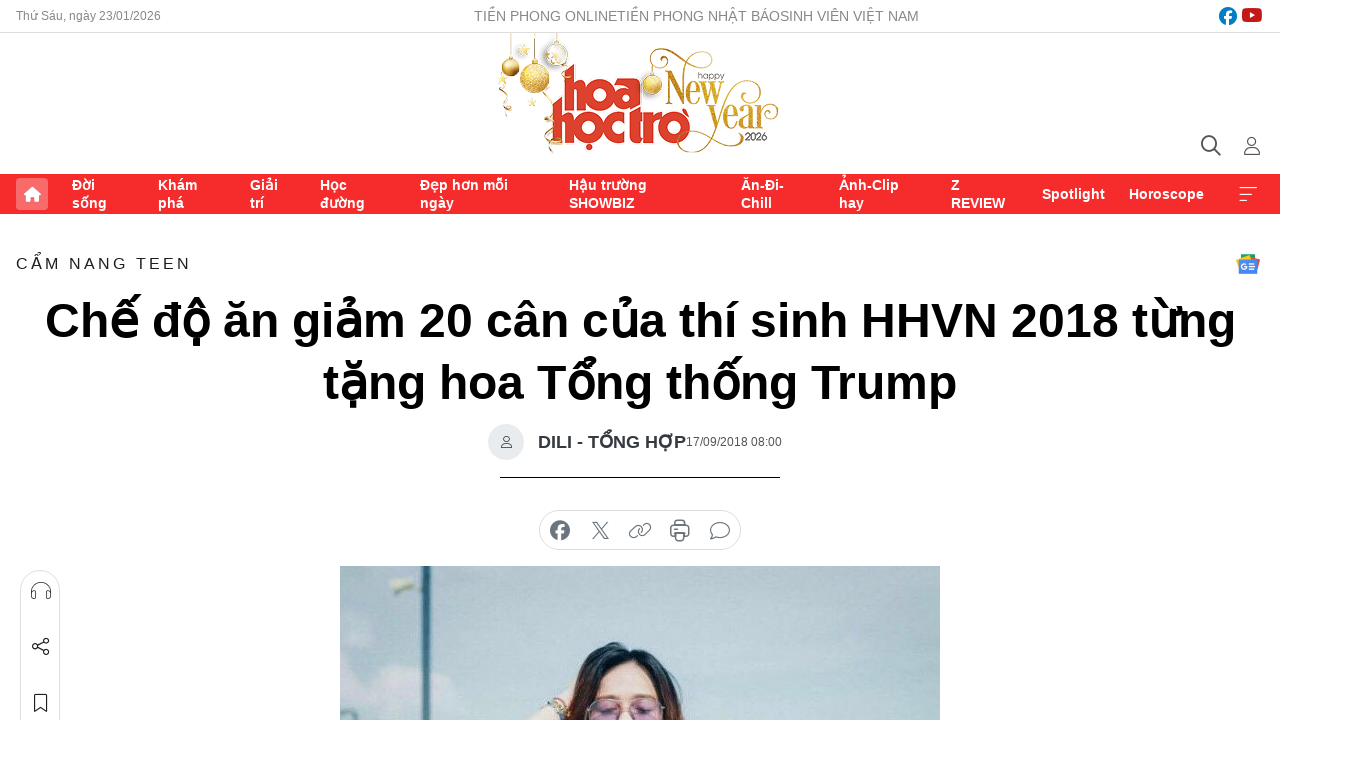

--- FILE ---
content_type: text/html;charset=utf-8
request_url: https://hoahoctro.tienphong.vn/che-do-an-giam-20-can-cua-thi-sinh-hhvn-2018-tung-tang-hoa-tong-thong-trump-post1197662.tpo
body_size: 14686
content:
<!DOCTYPE html> <html lang="vi" class="hht "> <head> <title>Chế độ ăn giảm 20 cân của thí sinh HHVN 2018 từng tặng hoa Tổng thống Trump | Báo điện tử Tiền Phong</title> <meta name="description" content="Ngày tặng hoa Tổng thống Trump, Hà My vẫn còn khá tròn trịa, nhưng khi đến HHVN 2018, cô đã có màn lột xác tuyệt vời nhờ vào chế độ ăn kiêng hợp lý."/> <meta name="keywords" content=""/> <meta name="news_keywords" content=""/> <meta http-equiv="Content-Type" content="text/html; charset=utf-8" /> <meta http-equiv="X-UA-Compatible" content="IE=edge"/> <meta http-equiv="refresh" content="1800" /> <meta name="revisit-after" content="1 days" /> <meta name="viewport" content="width=device-width, initial-scale=1"> <meta http-equiv="content-language" content="vi" /> <meta name="format-detection" content="telephone=no"/> <meta name="format-detection" content="address=no"/> <meta name="apple-mobile-web-app-capable" content="yes"> <meta name="apple-mobile-web-app-status-bar-style" content="black"> <meta name="apple-mobile-web-app-title" content="Báo điện tử Tiền Phong"/> <meta name="referrer" content="no-referrer-when-downgrade"/> <link rel="shortcut icon" href="https://cdn.tienphong.vn/assets/web/styles/img/h2t.png" type="image/x-icon" /> <link rel="preconnect" href="https://cdn.tienphong.vn"/> <link rel="dns-prefetch" href="https://cdn.tienphong.vn"/> <link rel="dns-prefetch" href="//www.google-analytics.com" /> <link rel="dns-prefetch" href="//www.googletagmanager.com" /> <link rel="dns-prefetch" href="//stc.za.zaloapp.com" /> <link rel="dns-prefetch" href="//fonts.googleapis.com" /> <script> var cmsConfig = { domainDesktop: 'https://hoahoctro.tienphong.vn', domainMobile: 'https://hoahoctro.tienphong.vn', domainApi: 'https://api.tienphong.vn', domainStatic: 'https://cdn.tienphong.vn', domainLog: 'https://log.tienphong.vn', googleAnalytics: 'G-749R1YGL4H,UA-161062453-1', siteId: 1, pageType: 1, objectId: 1197662, adsZone: 326, allowAds: false, adsLazy: true, antiAdblock: true, }; if (window.location.protocol !== 'https:' && window.location.hostname.indexOf('tienphong.vn') !== -1) { window.location = 'https://' + window.location.hostname + window.location.pathname + window.location.hash; } var USER_AGENT=window.navigator&&window.navigator.userAgent||"",IS_MOBILE=/Android|webOS|iPhone|iPod|BlackBerry|Windows Phone|IEMobile|Mobile Safari|Opera Mini/i.test(USER_AGENT);function setCookie(e,o,i){var n=new Date,i=(n.setTime(n.getTime()+24*i*60*60*1e3),"expires="+n.toUTCString());document.cookie=e+"="+o+"; "+i+";path=/;"}function getCookie(e){var o=document.cookie.indexOf(e+"="),i=o+e.length+1;return!o&&e!==document.cookie.substring(0,e.length)||-1===o?null:(-1===(e=document.cookie.indexOf(";",i))&&(e=document.cookie.length),unescape(document.cookie.substring(i,e)))}; </script> <script> if(USER_AGENT && USER_AGENT.indexOf("facebot") <= 0 && USER_AGENT.indexOf("facebookexternalhit") <= 0) { var query = ''; var hash = ''; if (window.location.search) query = window.location.search; if (window.location.hash) hash = window.location.hash; var canonicalUrl = 'https://hoahoctro.tienphong.vn/che-do-an-giam-20-can-cua-thi-sinh-hhvn-2018-tung-tang-hoa-tong-thong-trump-post1197662.tpo' + query + hash ; var curUrl = decodeURIComponent(window.location.href); if(!location.port && canonicalUrl.startsWith("http") && curUrl != canonicalUrl){ window.location.replace(canonicalUrl); } } </script> <meta property="fb:app_id" content="398178286982123"/> <meta property="fb:pages" content="102790913161840"/> <meta name="author" content="Báo điện tử Tiền Phong" /> <meta name="copyright" content="Copyright © 2026 by Báo điện tử Tiền Phong" /> <meta name="RATING" content="GENERAL" /> <meta name="GENERATOR" content="Báo điện tử Tiền Phong" /> <meta content="Báo điện tử Tiền Phong" itemprop="sourceOrganization" name="source"/> <meta content="news" itemprop="genre" name="medium"/> <meta name="robots" content="noarchive, max-image-preview:large, index, follow" /> <meta name="GOOGLEBOT" content="noarchive, max-image-preview:large, index, follow" /> <link rel="canonical" href="https://hoahoctro.tienphong.vn/che-do-an-giam-20-can-cua-thi-sinh-hhvn-2018-tung-tang-hoa-tong-thong-trump-post1197662.tpo" /> <meta property="og:site_name" content="Báo điện tử Tiền Phong"/> <meta property="og:rich_attachment" content="true"/> <meta property="og:type" content="article"/> <meta property="og:url" content="https://hoahoctro.tienphong.vn/che-do-an-giam-20-can-cua-thi-sinh-hhvn-2018-tung-tang-hoa-tong-thong-trump-post1197662.tpo"/> <meta property="og:image" content="https://cdn.tienphong.vn/images/[base64]/5b9f61c9cc0f8-4205844021843762751730972736812410085048320n-600x450.jpg.webp"/> <meta property="og:image:width" content="1200"/> <meta property="og:image:height" content="630"/> <meta property="og:title" content="Chế độ ăn giảm 20 cân của thí sinh HHVN 2018 từng tặng hoa Tổng thống Trump"/> <meta property="og:description" content="Ngày tặng hoa Tổng thống Trump, Hà My vẫn còn khá tròn trịa, nhưng khi đến HHVN 2018, cô đã có màn lột xác tuyệt vời nhờ vào chế độ ăn kiêng hợp lý."/> <meta name="twitter:card" value="summary"/> <meta name="twitter:url" content="https://hoahoctro.tienphong.vn/che-do-an-giam-20-can-cua-thi-sinh-hhvn-2018-tung-tang-hoa-tong-thong-trump-post1197662.tpo"/> <meta name="twitter:title" content="Chế độ ăn giảm 20 cân của thí sinh HHVN 2018 từng tặng hoa Tổng thống Trump"/> <meta name="twitter:description" content="Ngày tặng hoa Tổng thống Trump, Hà My vẫn còn khá tròn trịa, nhưng khi đến HHVN 2018, cô đã có màn lột xác tuyệt vời nhờ vào chế độ ăn kiêng hợp lý."/> <meta name="twitter:image" content="https://cdn.tienphong.vn/images/[base64]/5b9f61c9cc0f8-4205844021843762751730972736812410085048320n-600x450.jpg.webp"/> <meta name="twitter:site" content="@Báo điện tử Tiền Phong"/> <meta name="twitter:creator" content="@Báo điện tử Tiền Phong"/> <meta property="article:publisher" content="https://www.facebook.com/www.tienphong.vn/" /> <meta property="article:tag" content=""/> <meta property="article:section" content="Hoa học trò,Cẩm nang teen" /> <meta property="article:published_time" content="2018-09-17T15:00:00+0700"/> <meta property="article:modified_time" content="2018-09-17T21:40:40+0700"/> <script type="application/ld+json"> { "@context" : "https://schema.org", "@type" : "WebSite", "name": "Báo điện tử Tiền Phong", "url": "https://hoahoctro.tienphong.vn", "alternateName" : "Hoa học trò, chuyên trang của Báo điện tử Tiền Phong", "potentialAction": { "@type": "SearchAction", "target": { "@type": "EntryPoint", "urlTemplate": "https://hoahoctro.tienphong.vn/search/?q={search_term_string}" }, "query-input": "required name=search_term_string" } } </script> <script type="application/ld+json"> { "@context":"http://schema.org", "@type":"BreadcrumbList", "itemListElement":[ { "@type":"ListItem", "position":1, "item":{ "@id":"https://hoahoctro.tienphong.vn/hht-cam-nang-teen/", "name":"Cẩm nang teen" } } ] } </script> <script type="application/ld+json"> { "@context": "http://schema.org", "@type": "NewsArticle", "mainEntityOfPage":{ "@type":"WebPage", "@id":"https://hoahoctro.tienphong.vn/che-do-an-giam-20-can-cua-thi-sinh-hhvn-2018-tung-tang-hoa-tong-thong-trump-post1197662.tpo" }, "headline": "Chế độ ăn giảm 20 cân của thí sinh HHVN 2018 từng tặng hoa Tổng thống Trump", "description": "Ngày tặng hoa Tổng thống Trump, Hà My vẫn còn khá tròn trịa, nhưng khi đến HHVN 2018, cô đã có màn lột xác tuyệt vời nhờ vào chế độ ăn kiêng hợp lý.", "image": { "@type": "ImageObject", "url": "https://cdn.tienphong.vn/images/[base64]/5b9f61c9cc0f8-4205844021843762751730972736812410085048320n-600x450.jpg.webp", "width" : 1200, "height" : 675 }, "datePublished": "2018-09-17T15:00:00+0700", "dateModified": "2018-09-17T21:40:40+0700", "author": { "@type": "Person", "name": "DILI - TỔNG HỢP" }, "publisher": { "@type": "Organization", "name": "Báo điện tử Tiền Phong", "logo": { "@type": "ImageObject", "url": "https://cdn.tienphong.vn/assets/web/styles/img/tienphong-logo-2025.png" } } } </script> <link rel="preload" href="https://cdn.tienphong.vn/assets/web/styles/css/main.min-1.0.69.css" as="style"> <link rel="preload" href="https://cdn.tienphong.vn/assets/web/js/main.min-1.0.37.js" as="script"> <link rel="preload" href="https://common.mcms.one/assets/js/web/story.min-0.0.9.js" as="script"> <link rel="preload" href="https://cdn.tienphong.vn/assets/web/js/detail.min-1.0.19.js" as="script"> <link id="cms-style" rel="stylesheet" href="https://cdn.tienphong.vn/assets/web/styles/css/main.min-1.0.69.css"> <style>i.ic-live { background: url(http://cdn.tienphong.vn/assets/web/styles/img/liveicon-min.png) center 2px no-repeat; display: inline-block!important; background-size: contain; height: 24px; width: 48px;
} .ic-live::before { content: "";
} .rss-page li { list-style: square; margin-left: 30px;
} .rss-page li a { color: var(--primary);
} .rss-page ul ul { margin-bottom: inherit;
} .rss-page li li { list-style: circle;
} .hht .mega-menu .expand-wrapper .relate-website .tpo, .hht .mega-menu .relate-website-megamenu .tpo, .svvn .mega-menu .expand-wrapper .relate-website .tpo, .svvn .mega-menu .relate-website-megamenu .tpo { height: 30px;
} .hht .basic-box-13 .left .story:first-child .story__thumb img, .hht .basic-box-13 .right .story:first-child .story__thumb img { width: 670px;
} .hht #sdaWeb_SdaTop { padding-bottom: 20px;
}</style> <script type="text/javascript"> var _metaOgUrl = 'https://hoahoctro.tienphong.vn/che-do-an-giam-20-can-cua-thi-sinh-hhvn-2018-tung-tang-hoa-tong-thong-trump-post1197662.tpo'; var page_title = document.title; var tracked_url = window.location.pathname + window.location.search + window.location.hash; var cate_path = 'hht-cam-nang-teen'; if (cate_path.length > 0) { tracked_url = "/" + cate_path + tracked_url; } </script> <script async="" src="https://www.googletagmanager.com/gtag/js?id=G-749R1YGL4H"></script> <script> window.dataLayer = window.dataLayer || []; function gtag(){dataLayer.push(arguments);} gtag('js', new Date()); gtag('config', 'G-749R1YGL4H', {page_path: tracked_url}); gtag('config', 'UA-161062453-1', {page_path: tracked_url}); </script> <script>window.dataLayer = window.dataLayer || [];dataLayer.push({'pageCategory': '/hht\-cam\-nang\-teen'});</script> <script> window.dataLayer = window.dataLayer || []; dataLayer.push({ 'event': 'Pageview', 'articleId': '1197662', 'articleTitle': 'Chế độ ăn giảm 20 cân của thí sinh HHVN 2018 từng tặng hoa Tổng thống Trump', 'articleCategory': 'Hoa học trò,Cẩm nang teen', 'articleAlowAds': false, 'articleAuthor': 'DILI - TỔNG HỢP', 'articleType': 'detail', 'articlePublishDate': '2018-09-17T15:00:00+0700', 'articleThumbnail': 'https://cdn.tienphong.vn/images/[base64]/5b9f61c9cc0f8-4205844021843762751730972736812410085048320n-600x450.jpg.webp', 'articleShortUrl': 'https://hoahoctro.tienphong.vn/che-do-an-giam-20-can-cua-thi-sinh-hhvn-2018-tung-tang-hoa-tong-thong-trump-post1197662.tpo', 'articleFullUrl': 'https://hoahoctro.tienphong.vn/che-do-an-giam-20-can-cua-thi-sinh-hhvn-2018-tung-tang-hoa-tong-thong-trump-post1197662.tpo', }); </script> <script> window.dataLayer = window.dataLayer || []; dataLayer.push({'articleAuthor': 'DILI - TỔNG HỢP', 'articleAuthorID': '0'}); </script> <script type='text/javascript'> gtag('event', 'article_page',{ 'articleId': '1197662', 'articleTitle': 'Chế độ ăn giảm 20 cân của thí sinh HHVN 2018 từng tặng hoa Tổng thống Trump', 'articleCategory': 'Hoa học trò,Cẩm nang teen', 'articleAlowAds': false, 'articleAuthor': 'DILI - TỔNG HỢP', 'articleType': 'detail', 'articlePublishDate': '2018-09-17T15:00:00+0700', 'articleThumbnail': 'https://cdn.tienphong.vn/images/[base64]/5b9f61c9cc0f8-4205844021843762751730972736812410085048320n-600x450.jpg.webp', 'articleShortUrl': 'https://hoahoctro.tienphong.vn/che-do-an-giam-20-can-cua-thi-sinh-hhvn-2018-tung-tang-hoa-tong-thong-trump-post1197662.tpo', 'articleFullUrl': 'https://hoahoctro.tienphong.vn/che-do-an-giam-20-can-cua-thi-sinh-hhvn-2018-tung-tang-hoa-tong-thong-trump-post1197662.tpo', }); </script> </head> <body class=" detail-page "> <div id="sdaWeb_SdaMasthead" class="rennab banner-top" data-platform="1" data-position="Web_SdaMasthead" style="display:none"> </div> <header class="site-header"> <div class="top-wrapper"> <div class="container"> <span class="time" id="today"></span> <div class="relate-website"> <a href="https://tienphong.vn" class="website tpo" target="_blank" rel="nofollow" title="Tiền Phong Online">Tiền Phong Online</a> <a href="https://tienphong.vn/nhat-bao/" class="website tpo" title="Tiền Phong Nhật báo" target="_blank" rel="nofollow">Tiền Phong Nhật báo</a> <a href="https://svvn.tienphong.vn" class="website svvn" target="_blank" rel="nofollow" title="Sinh viên Việt Nam">Sinh viên Việt Nam</a> </div> <div class="lang-social"> <div class="social"> <a href="https://www.facebook.com/hoahoctro.vn" target="_blank" rel="nofollow" title="facebook"> <i class="ic-facebook"></i> </a> <a href="https://www.youtube.com/channel/UCtalnZVcscFoCo4lrpa37CA" target="_blank" rel="nofollow" title="youtube"> <i class="ic-youtube"></i> </a> </div> </div> </div> </div> <div class="main-wrapper"> <div class="container"> <h3><a class="logo" href="/" title="Báo điện tử Tiền Phong">Báo điện tử Tiền Phong</a></h3> <div class="search-wrapper"> <span class="ic-search"></span> <div class="search-form"> <input class="form-control txtsearch" placeholder="Tìm kiếm"> <i class="ic-close"></i> </div> </div> <div class="user" id="userprofile"> <span class="ic-user"></span> </div> </div> </div> <div class="navigation-wrapper"> <div class="container"> <ul class="menu"> <li><a href="/" class="home" title="Trang chủ">Trang chủ</a></li> <li> <a class="text" href="https://hoahoctro.tienphong.vn/hht-doi-song/" title="Đời sống">Đời sống</a> </li> <li> <a class="text" href="https://hoahoctro.tienphong.vn/hht-kham-pha/" title="Khám phá">Khám phá</a> </li> <li> <a class="text" href="https://hoahoctro.tienphong.vn/hht-giai-tri/" title="Giải trí">Giải trí</a> </li> <li> <a class="text" href="https://hoahoctro.tienphong.vn/hht-hoc-duong/" title="Học đường">Học đường</a> </li> <li> <a class="text" href="https://hoahoctro.tienphong.vn/hht-dep-hon-moi-ngay/" title="Đẹp hơn mỗi ngày">Đẹp hơn mỗi ngày</a> </li> <li> <a class="text" href="https://hoahoctro.tienphong.vn/hht-hau-truong-showbiz/" title="Hậu trường SHOWBIZ">Hậu trường SHOWBIZ</a> </li> <li> <a class="text" href="https://hoahoctro.tienphong.vn/hht-an-di-chill/" title="Ăn-Đi-Chill">Ăn-Đi-Chill</a> </li> <li> <a class="text" href="https://hoahoctro.tienphong.vn/hht-anh-clip-hay/" title="Ảnh-Clip hay">Ảnh-Clip hay</a> </li> <li> <a class="text" href="https://hoahoctro.tienphong.vn/z-review/" title="Z REVIEW">Z REVIEW</a> </li> <li> <a class="text" href="https://hoahoctro.tienphong.vn/hht-spotlight/" title="Spotlight">Spotlight</a> </li> <li> <a class="text" href="https://hoahoctro.tienphong.vn/hht-horoscope/" title="Horoscope">Horoscope</a> </li> <li><a href="javascript:void(0);" class="expansion" title="Xem thêm">Xem thêm</a></li> </ul> <div class="mega-menu"> <div class="container"> <div class="menu-wrapper"> <div class="wrapper"> <span class="label">Chuyên mục</span> <div class="item"> <a class="title" href="https://hoahoctro.tienphong.vn/hht-doi-song/" title="Đời sống">Đời sống</a> </div> <div class="item"> <a class="title" href="https://hoahoctro.tienphong.vn/hht-kham-pha/" title="Khám phá">Khám phá</a> </div> <div class="item"> <a class="title" href="https://hoahoctro.tienphong.vn/hht-giai-tri/" title="Giải trí">Giải trí</a> </div> <div class="item"> <a class="title" href="https://hoahoctro.tienphong.vn/hht-hoc-duong/" title="Học đường">Học đường</a> </div> <div class="item"> <a class="title" href="https://hoahoctro.tienphong.vn/hht-dep-hon-moi-ngay/" title="Đẹp hơn mỗi ngày">Đẹp hơn mỗi ngày</a> </div> <div class="item"> <a class="title" href="https://hoahoctro.tienphong.vn/hht-hau-truong-showbiz/" title="Hậu trường SHOWBIZ">Hậu trường SHOWBIZ</a> </div> <div class="item"> <a class="title" href="https://hoahoctro.tienphong.vn/hht-an-di-chill/" title="Ăn-Đi-Chill">Ăn-Đi-Chill</a> </div> <div class="item"> <a class="title" href="https://hoahoctro.tienphong.vn/hht-anh-clip-hay/" title="Ảnh-Clip hay">Ảnh-Clip hay</a> </div> <div class="item"> <a class="title" href="https://hoahoctro.tienphong.vn/z-review/" title="Z REVIEW">Z REVIEW</a> </div> <div class="item"> <a class="title" href="https://hoahoctro.tienphong.vn/hht-spotlight/" title="Spotlight">Spotlight</a> </div> <div class="item"> <a class="title" href="https://hoahoctro.tienphong.vn/hht-dung-bo-lo/" title="Đừng bỏ lỡ!">Đừng bỏ lỡ!</a> </div> <div class="item"> <a class="title" href="https://hoahoctro.tienphong.vn/hht-horoscope/" title="Horoscope">Horoscope</a> </div> <div class="item"> <a class="title" href="https://hoahoctro.tienphong.vn/hht-suoi-am-trai-tim/" title="Sưởi ấm trái tim">Sưởi ấm trái tim</a> </div> <div class="item"> <a class="title" href="https://hoahoctro.tienphong.vn/hht-cong-dan-so/" title="Công dân số">Công dân số</a> </div> <div class="item"> <a class="title" href="https://hoahoctro.tienphong.vn/hht-cam-nang-teen/" title="Cẩm nang teen">Cẩm nang teen</a> </div> <div class="item"> <a class="title" href="https://hoahoctro.tienphong.vn/hht-ket-noi-hoa-hoc-tro/" title="Kết nối Hoa Học Trò">Kết nối Hoa Học Trò</a> </div> </div> </div> <div class="expand-wrapper"> <div class="relate-website"> <span class="title">Các trang khác</span> <a href="https://tienphong.vn" class="website tpo" target="_blank" rel="nofollow" title="Tiền Phong Online">Tiền Phong Online</a> <a href="https://svvn.tienphong.vn" class="website svvn" target="_blank" rel="nofollow" title="Sinh viên Việt Nam">Sinh viên Việt Nam</a> </div> <div class="wrapper"> <span class="title">Liên hệ quảng cáo</span> <span class="text"> <i class="ic-phone"></i> <a href="tel:+84909559988">0909559988</a> </span> <span class="text"> <i class="ic-mail"></i> <a href="mailto:booking@baotienphong.com.vn">booking@baotienphong.com.vn</a> </span> </div> <div class="wrapper"> <span class="title">Tòa soạn</span> <span class="text"> <i class="ic-location"></i> <address>15 Hồ Xuân Hương, Hà Nội</address> </span> <span class="text"> <i class="ic-phone"></i> <a href="tel:+842439431250">024.39431250</a> </span> </div> <div class="wrapper"> <span class="title">Đặt mua báo in</span> <span class="text"> <i class="ic-phone"></i> <a href="tel:+842439439664">(024)39439664</a> </span> <span class="text"> <i class="ic-phone"></i> <a href="tel:+84908988666">0908988666</a> </span> </div> <div class="wrapper"> <a href="/ban-doc-lam-bao.tpo" class="send" title="Bạn đọc làm báo"><i class="ic-send"></i>Bạn đọc làm báo</a> <a href="#" class="companion" title="Đồng hành cùng Tiền phong">Đồng hành cùng Tiền phong</a> </div> <div class="link"> <a href="/toa-soan.tpo" class="text" title="Giới thiệu<">Giới thiệu</a> <a href="/nhat-bao/" class="text" title="Nhật báo">Nhật báo</a> <a href="/topics.html" class="text" title="Sự kiện">Sự kiện</a> <a href="/quang-cao.tpo" class="text" title="Quảng cáo">Quảng cáo</a> </div> <div class="top-social"> <a href="javascript:void(0);" class="title" title="Theo dõi Báo Tiền phong trên">Theo dõi Báo Tiền phong trên</a> <a href="https://www.facebook.com/www.tienphong.vn/" class="facebook" target="_blank" rel="nofollow">fb</a> <a href="https://www.youtube.com/@baotienphong" class="youtube" target="_blank" rel="nofollow">yt</a> <a href="https://www.tiktok.com/@baotienphong.official" class="tiktok" target="_blank" rel="nofollow">tt</a> <a href="https://zalo.me/783607375436573981" class="zalo" target="_blank" rel="nofollow">zl</a> <a href="https://news.google.com/publications/CAAiEF9pVTo7tHQ-AT_ZBUo_100qFAgKIhBfaVU6O7R0PgE_2QVKP9dN?hl=vi&gl=VN&ceid=VN:vi" class="google" target="_blank" rel="nofollow">gg</a> </div> </div> </div> </div> </div> </div> </header> <div class="site-body"> <div id="sdaWeb_SdaBackground" class="rennab " data-platform="1" data-position="Web_SdaBackground" style="display:none"> </div> <div class="container"> <div id="sdaWeb_SdaArticeTop" class="rennab " data-platform="1" data-position="Web_SdaArticeTop" style="display:none"> </div> <div class="article"> <div class="breadcrumb breadcrumb-detail"> <h2 class="main"> <a href="https://hoahoctro.tienphong.vn/hht-cam-nang-teen/" title="Cẩm nang teen" class="active">Cẩm nang teen</a> </h2> </div> <a href="https://news.google.com/publications/CAAiEF9pVTo7tHQ-AT_ZBUo_100qFAgKIhBfaVU6O7R0PgE_2QVKP9dN?hl=vi&gl=VN&ceid=VN:vi" class="img-ggnews" target="_blank" title="Google News">Google News</a> <div class="article__header"> <h1 class="article__title cms-title"> Chế độ ăn giảm 20 cân của thí sinh HHVN 2018 từng tặng hoa Tổng thống Trump </h1> <div class="article__meta"> <div class="wrap-author"> <div class="author"> <span class="thumb"> </span> DILI - TỔNG HỢP </div> </div> <time class="time" datetime="2018-09-17T15:00:00+0700" data-time="1537171200" data-friendly="false">17/09/2018 15:00</time> <meta class="cms-date" itemprop="datePublished" content="2018-09-17T15:00:00+0700"> </div> </div> <div class="features article__social"> <a href="#tts" title="Nghe"> <i class="ic-hear"></i>Nghe </a> <a href="javascript:void(0);" class="item" title="Chia sẻ" data-href="https://hoahoctro.tienphong.vn/che-do-an-giam-20-can-cua-thi-sinh-hhvn-2018-tung-tang-hoa-tong-thong-trump-post1197662.tpo" data-rel="facebook"> <i class="ic-share"></i>Chia sẻ </a> <a href="javascript:void(0);" class="sendbookmark hidden" onclick="ME.sendBookmark(this, 1197662);" data-id="1197662" title="Lưu bài viết"> <i class="ic-bookmark"></i>Lưu tin </a> <a href="#comment1197662" title="Bình luận"> <i class="ic-feedback"></i>Bình luận </a> <a href="https://hoahoctro.tienphong.vn/hht-cam-nang-teen/" title="Trở về"> <i class="ic-leftLong"></i>Trở về </a> </div> <div class="audio-social"> <div class="social article__social"> <a href="javascript:void(0);" class="item fb" data-href="https://hoahoctro.tienphong.vn/che-do-an-giam-20-can-cua-thi-sinh-hhvn-2018-tung-tang-hoa-tong-thong-trump-post1197662.tpo" data-rel="facebook" title="Facebook"> <i class="ic-facebook"></i>chia sẻ </a> <a href="javascript:void(0);" class="item twitterX" data-href="https://hoahoctro.tienphong.vn/che-do-an-giam-20-can-cua-thi-sinh-hhvn-2018-tung-tang-hoa-tong-thong-trump-post1197662.tpo" data-rel="twitter" title="Twitter"> <i class="ic-twitterX"></i>chia sẻ </a> <a href="javascript:void(0);" class="item link" data-href="https://hoahoctro.tienphong.vn/che-do-an-giam-20-can-cua-thi-sinh-hhvn-2018-tung-tang-hoa-tong-thong-trump-post1197662.tpo" data-rel="copy" title="Copy link"> <i class="ic-link"></i>copy link </a> <a href="javascript:void(0);" class="printer sendprint" title="In bài viết"> <i class="ic-printer"></i>in báo </a> <a href="#comment1197662" class="comment" title="Bình luận"> <i class="ic-feedback"></i>bình luận </a> </div> </div> <figure class="article__avatar "> <img class="cms-photo" src="https://cdn.tienphong.vn/images/c584fb042c0bfe767be7947fef0eb29a354cb6e97df284c5e3c1ba5d04628f3f02be0ce55e4edb469cb2508c2ae11851a35e490d02ab7e534580012eb7b4dfbb19c4fc55532ae637187af7012bc5750d11e3658a2523960a23c07d25a3578b20/5b9f61c9cc0f8-4205844021843762751730972736812410085048320n-600x450.jpg" alt="Chế độ ăn giảm 20 cân của thí sinh HHVN 2018 từng tặng hoa Tổng thống Trump" cms-photo-caption="Chế độ ăn giảm 20 cân của thí sinh HHVN 2018 từng tặng hoa Tổng thống Trump"/> </figure> <div id="sdaWeb_SdaArticleAfterAvatar" class="rennab " data-platform="1" data-position="Web_SdaArticleAfterAvatar" style="display:none"> </div> <div class="article__sapo cms-desc"> HHTO - Ngày tặng hoa Tổng thống Trump, Hà My vẫn còn khá tròn trịa, nhưng khi đến HHVN 2018, cô đã có màn lột xác tuyệt vời nhờ vào chế độ ăn kiêng hợp lý.
</div> <div id="sdaWeb_SdaArticleAfterSapo" class="rennab " data-platform="1" data-position="Web_SdaArticleAfterSapo" style="display:none"> </div> <div class="article__body zce-content-body cms-body" itemprop="articleBody"> <p><strong>Giai đoạn 1: Chế độ lowcarb</strong></p>
<p>Thời điểm tặng hoa Tổng thống <strong>Donald Trump</strong>, cô sinh viên <strong>Học viện Ngoại Giao</strong> nặng 68kg. Sau đó vào dịp Tết nguyên đán con số đã tăng lên 72kg. Đỉnh điểm của <strong>Hà My</strong> là vào mùa hè 2017, khi đó&nbsp;cô&nbsp;nặng 83 kg vói chiều cao là 1m73.&nbsp;</p>
<figure> <img src="[data-uri]" class="lazyload cms-photo" data-large-src="https://cdn.tienphong.vn/images/f2e13314a4b37118c8db0736b61981eb857f365a6319cf1f77f1ba6cd77815bc444cbeeeb64e61ab46202a780d0a5272/5b9f606929ff7-my1.jpg" data-src="https://cdn.tienphong.vn/images/82d82846f0198d148dc4ddbf37205604857f365a6319cf1f77f1ba6cd77815bc444cbeeeb64e61ab46202a780d0a5272/5b9f606929ff7-my1.jpg" alt="Hà My lúc còn mũm mĩm" title="Hà My lúc còn mũm mĩm"> <figcaption> Hà My lúc còn mũm mĩm </figcaption>
</figure>
<p><strong>Hà My</strong> chia sẻ: "Ban đầu khi trong cơ thể còn nhiều mỡ và dễ giảm cân thì em chọn ăn low-carb, giảm được xuống 6kg. Với cách này, lượng nước tích trong người sẽ dần dần giảm xuống."</p>
<p>Cách ăn lowcarb là chế độ ăn kiêng cắt giảm gần như hoàn toàn đường và tinh bột trong khẩu phần ăn và không hạn chế chất đạm (thịt, đậu, trứng,...), chất béo (dầu, mỡ, bơ,...) và chất xơ. Để quá trình giảm cân được thực hiện một cách an toàn và hiệu quả, bạn nên&nbsp;kết hợp nhiều loại để bữa ăn được phong phú và đầy đủ dưỡng chất. Nghiên cứu các nhóm thức ăn theo cột đèn giao thông đỏ, vàng, xanh, theo đó nhóm đỏ&nbsp;là thực phẩm có chứa bột đường như hoa quả, lúa, ngô, khoai, sắn, cơm, bánh mì, sữa, bánh kẹo, rượu bia, thức ăn nhanh và các loại rau củ nhiều bột như đậu và bí đỏ,… nên&nbsp;tạm thời tránh xa khi đang cần ép&nbsp;cân, bởi khi bạn không sử dụng tinh bột trong bữa ăn, lượng mỡ sẽ hóa thành năng lượng và dần dần, mỡ sẽ biến mất trong cơ thể.</p>
<figure class="picture"> <img src="[data-uri]" alt="" class="lazyload cms-photo" data-large-src="https://cdn.tienphong.vn/images/f2e13314a4b37118c8db0736b61981eb509ef3d0d76f48f99fb1ce3e5ff4718e52e3f2c0b6c351990975e87b89ca2cd6/5b9f606c321f5-my3.jpg" data-src="https://cdn.tienphong.vn/images/82d82846f0198d148dc4ddbf37205604509ef3d0d76f48f99fb1ce3e5ff4718e52e3f2c0b6c351990975e87b89ca2cd6/5b9f606c321f5-my3.jpg">
</figure>
<p>Còn nhóm thức ăn vàng gồm phô mát, cà chua, cà rốt, hành tây, cùi dừa, chanh leo, dâu tây, bơ, mâm xôi,… có thể ăn nhưng chỉ một lượng vừa đủ mỗi ngày. Với nhóm đèn xanh: Thịt các loại, nội tạng động vật, trứng, hải sản, dầu mỡ, bơ động vật, các loại rau xanh, tía tô, gừng, tỏi nghệ, thức uống quen thuộc như cafe hay trà xanh,… dùng thoải mái mà không cần kiêng khem gì cả.</p>
<p><strong>Giai đoạn 2: Ăn khoai lang luộc</strong></p>
<p>Sau khi lượng mỡ được giảm bớt, Hà My chuyển sang giai đoạn 2 là&nbsp;ăn khoai lang luộc.&nbsp;Cô cho biết thêm&nbsp;không ăn thêm bất kỳ một thứ gì, nhất là tránh xa các loại gia vị: Ngọt, mặn chỉ uống nước lọc. Và kết quả là giảm tiếp được 6kg.</p>
<figure class="picture"> <img src="[data-uri]" alt="" class="lazyload cms-photo" data-large-src="https://cdn.tienphong.vn/images/f2e13314a4b37118c8db0736b61981eb48c031a5b8e05abe9a609fb4f95c0df401e212ea2788d64f255f221539899346/5b9f606f719f8-my4.jpg" data-src="https://cdn.tienphong.vn/images/82d82846f0198d148dc4ddbf3720560448c031a5b8e05abe9a609fb4f95c0df401e212ea2788d64f255f221539899346/5b9f606f719f8-my4.jpg">
</figure>
<p>Trên thực tế, khoai lang là một loại thực phẩm lành mạnh rất tốt cho sức khỏe, không chỉ giúp nhuận tràng, giàu vitamin mà còn có nhiều khoáng chất có lợi như canxi, kali, magie. Thực tế đã chỉ ra khoai lang cũng chính là một loại thực phẩm vàng trong việc đốt cháy và diệt gọn mỡ. Vì lẽ đó mà việc giảm cân an toàn luôn cần đến loại củ này.</p>
<p><strong>Giai đoạn 3: Ăn Eat-clean</strong></p>
<p>Từ khoảng 66kg, <strong>Hà My</strong> chuyển sang giai đoạn tiếp theo là tập luyện kết hợp với ăn eat-clean:&nbsp;</p>
<p>Ngày 1: Chỉ ăn hoa quả</p>
<p>Ngày 2: Chỉ ăn rau</p>
<p>Ngày 3: Ăn hoa quả và rau</p>
<p>Ngày 4: Ăn một chút thịt</p>
<figure class="picture"> <img src="[data-uri]" alt="" class="lazyload cms-photo" data-large-src="https://cdn.tienphong.vn/images/f2e13314a4b37118c8db0736b61981eb626e121d418aeb1052a16556aa7ff3749c91c0e8cd0abb86a73c570b320eaba8/5b9f606ec90b0-my5.jpg" data-src="https://cdn.tienphong.vn/images/82d82846f0198d148dc4ddbf37205604626e121d418aeb1052a16556aa7ff3749c91c0e8cd0abb86a73c570b320eaba8/5b9f606ec90b0-my5.jpg">
</figure>
<p>Dù là ăn hoa quả hay rau đều phải tính lượng calo nạp vào người, con số giới hạn của <strong>Hà My</strong> là 1000 calo, thời gian gấp rút chỉ còn 500 calo. Nếu mệt quá, thì uống nước sâm ngâm ở nhà, giúp đầu óc tỉnh táo hơn, hoặc ăn hoa quả vì trong hoa quả có lượng đường, không béo lại đẹp da.</p>
<figure class="picture"> <img src="[data-uri]" alt="" class="lazyload cms-photo" data-large-src="https://cdn.tienphong.vn/images/f2e13314a4b37118c8db0736b61981eb79da726435ce1f7f8b37bc136e5b7caf967f88991fcd3075061adc1d83fbcb24/5b9f6069bb420-my2.jpg" data-src="https://cdn.tienphong.vn/images/82d82846f0198d148dc4ddbf3720560479da726435ce1f7f8b37bc136e5b7caf967f88991fcd3075061adc1d83fbcb24/5b9f6069bb420-my2.jpg">
</figure>
<p>Cân nặng của <strong>Hà My</strong> lúc thi <strong>HHVN 2018</strong> là 62 kg và&nbsp;hiện tại trong cơ thể của cô chỉ còn 20% mỡ - chỉ số lý tưởng của các bạn nữ.</p> <div id="sdaWeb_SdaArticleAfterBody" class="rennab " data-platform="1" data-position="Web_SdaArticleAfterBody" style="display:none"> </div> </div> <div class="article-footer"> <div class="article__author"> <span class="name">DILI - TỔNG HỢP</span> </div> <div id="sdaWeb_SdaArticleAfterTag" class="rennab " data-platform="1" data-position="Web_SdaArticleAfterTag" style="display:none"> </div> <div class="wrap-comment" id="comment1197662" data-id="1197662" data-type="20"></div> <div id="sdaWeb_SdaArticleAfterComment" class="rennab " data-platform="1" data-position="Web_SdaArticleAfterComment" style="display:none"> </div> </div> </div> <div class="col size-300"> <div class="main-col content-col"> <div id="sdaWeb_SdaArticleAfterBody1" class="rennab " data-platform="1" data-position="Web_SdaArticleAfterBody1" style="display:none"> </div> <div id="sdaWeb_SdaArticleAfterBody2" class="rennab " data-platform="1" data-position="Web_SdaArticleAfterBody2" style="display:none"> </div> <div class="basic-box-9"> <h3 class="box-heading"> <a href="https://hoahoctro.tienphong.vn/hht-cam-nang-teen/" title="Cẩm nang teen" class="title"> Cùng chuyên mục </a> </h3> <div class="box-content content-list" data-source="hht-recommendation-326"> <article class="story" data-id="1811303"> <figure class="story__thumb"> <a class="cms-link" href="https://hoahoctro.tienphong.vn/cach-bien-thoi-quen-overthinking-thanh-sieu-nang-luc-khong-phai-ai-cung-biet-post1811303.tpo" title="Cách biến thói quen &#34;overthinking&#34; thành siêu năng lực không phải ai cũng biết"> <img class="lazyload" src="[data-uri]" data-src="https://cdn.tienphong.vn/images/40c995b95d75189d6ea0e74c7f349dbb54851c435522acf4fd700b8d8103f8fb9513f6cf7efb9ed87d14e17ad41cb413/12.png.webp" data-srcset="https://cdn.tienphong.vn/images/40c995b95d75189d6ea0e74c7f349dbb54851c435522acf4fd700b8d8103f8fb9513f6cf7efb9ed87d14e17ad41cb413/12.png.webp 1x, https://cdn.tienphong.vn/images/2965192c46a1bbcba3fa9a25936c215e54851c435522acf4fd700b8d8103f8fb9513f6cf7efb9ed87d14e17ad41cb413/12.png.webp 2x" alt="Cách biến thói quen &#34;overthinking&#34; thành siêu năng lực không phải ai cũng biết"> <noscript><img src="https://cdn.tienphong.vn/images/40c995b95d75189d6ea0e74c7f349dbb54851c435522acf4fd700b8d8103f8fb9513f6cf7efb9ed87d14e17ad41cb413/12.png.webp" srcset="https://cdn.tienphong.vn/images/40c995b95d75189d6ea0e74c7f349dbb54851c435522acf4fd700b8d8103f8fb9513f6cf7efb9ed87d14e17ad41cb413/12.png.webp 1x, https://cdn.tienphong.vn/images/2965192c46a1bbcba3fa9a25936c215e54851c435522acf4fd700b8d8103f8fb9513f6cf7efb9ed87d14e17ad41cb413/12.png.webp 2x" alt="Cách biến thói quen &#34;overthinking&#34; thành siêu năng lực không phải ai cũng biết" class="image-fallback"></noscript> </a> </figure> <h2 class="story__heading" data-tracking="1811303"> <a class="cms-link " href="https://hoahoctro.tienphong.vn/cach-bien-thoi-quen-overthinking-thanh-sieu-nang-luc-khong-phai-ai-cung-biet-post1811303.tpo" title="Cách biến thói quen &#34;overthinking&#34; thành siêu năng lực không phải ai cũng biết"> Cách biến thói quen "overthinking" thành siêu năng lực không phải ai cũng biết </a> </h2> </article> <article class="story" data-id="1812822"> <figure class="story__thumb"> <a class="cms-link" href="https://hoahoctro.tienphong.vn/nhan-bai-hoc-cuoc-song-tu-nguoi-tung-trai-ban-tre-am-long-vi-loi-tu-duy-nguoc-post1812822.tpo" title="Nhận &#34;bài học cuộc sống&#34; từ người từng trải, bạn trẻ ấm lòng vì lối &#34;tư duy ngược&#34;"> <img class="lazyload" src="[data-uri]" data-src="https://cdn.tienphong.vn/images/699f410bbdcc0255c515603e38ef71a8112879c9d6f2e1c1edb4a204a4b9aed45ceeed95982b9762c72aee9114e163fa0622dae4b979424198a112af55413ea0/cover-12.jpg.webp" data-srcset="https://cdn.tienphong.vn/images/699f410bbdcc0255c515603e38ef71a8112879c9d6f2e1c1edb4a204a4b9aed45ceeed95982b9762c72aee9114e163fa0622dae4b979424198a112af55413ea0/cover-12.jpg.webp 1x, https://cdn.tienphong.vn/images/02978ca539f5a95c8bf50351ed9ba09d112879c9d6f2e1c1edb4a204a4b9aed45ceeed95982b9762c72aee9114e163fa0622dae4b979424198a112af55413ea0/cover-12.jpg.webp 2x" alt="Nhận &#34;bài học cuộc sống&#34; từ người từng trải, bạn trẻ ấm lòng vì lối &#34;tư duy ngược&#34;"> <noscript><img src="https://cdn.tienphong.vn/images/699f410bbdcc0255c515603e38ef71a8112879c9d6f2e1c1edb4a204a4b9aed45ceeed95982b9762c72aee9114e163fa0622dae4b979424198a112af55413ea0/cover-12.jpg.webp" srcset="https://cdn.tienphong.vn/images/699f410bbdcc0255c515603e38ef71a8112879c9d6f2e1c1edb4a204a4b9aed45ceeed95982b9762c72aee9114e163fa0622dae4b979424198a112af55413ea0/cover-12.jpg.webp 1x, https://cdn.tienphong.vn/images/02978ca539f5a95c8bf50351ed9ba09d112879c9d6f2e1c1edb4a204a4b9aed45ceeed95982b9762c72aee9114e163fa0622dae4b979424198a112af55413ea0/cover-12.jpg.webp 2x" alt="Nhận &#34;bài học cuộc sống&#34; từ người từng trải, bạn trẻ ấm lòng vì lối &#34;tư duy ngược&#34;" class="image-fallback"></noscript> </a> </figure> <h2 class="story__heading" data-tracking="1812822"> <a class="cms-link " href="https://hoahoctro.tienphong.vn/nhan-bai-hoc-cuoc-song-tu-nguoi-tung-trai-ban-tre-am-long-vi-loi-tu-duy-nguoc-post1812822.tpo" title="Nhận &#34;bài học cuộc sống&#34; từ người từng trải, bạn trẻ ấm lòng vì lối &#34;tư duy ngược&#34;"> Nhận "bài học cuộc sống" từ người từng trải, bạn trẻ ấm lòng vì lối "tư duy ngược" </a> </h2> </article> <article class="story" data-id="1806178"> <figure class="story__thumb"> <a class="cms-link" href="https://hoahoctro.tienphong.vn/mood-swing-la-gi-va-cach-de-teen-doi-pho-voi-tam-trang-thay-doi-that-thuong-post1806178.tpo" title="&#34;Mood swing&#34; là gì và cách để teen đối phó với tâm trạng thay đổi thất thường"> <img class="lazyload" src="[data-uri]" data-src="https://cdn.tienphong.vn/images/b5c14aefa32fa48a8f6bb76791c41b3ba3e3d60c993c3245974247bfde6c559656081d1173a0edd23c5229bd0423b7a5/mood.png.webp" data-srcset="https://cdn.tienphong.vn/images/b5c14aefa32fa48a8f6bb76791c41b3ba3e3d60c993c3245974247bfde6c559656081d1173a0edd23c5229bd0423b7a5/mood.png.webp 1x, https://cdn.tienphong.vn/images/95e944d8ae3c23c3240b856c3c23db5aa3e3d60c993c3245974247bfde6c559656081d1173a0edd23c5229bd0423b7a5/mood.png.webp 2x" alt="&#34;Mood swing&#34; là gì và cách để teen đối phó với tâm trạng thay đổi thất thường"> <noscript><img src="https://cdn.tienphong.vn/images/b5c14aefa32fa48a8f6bb76791c41b3ba3e3d60c993c3245974247bfde6c559656081d1173a0edd23c5229bd0423b7a5/mood.png.webp" srcset="https://cdn.tienphong.vn/images/b5c14aefa32fa48a8f6bb76791c41b3ba3e3d60c993c3245974247bfde6c559656081d1173a0edd23c5229bd0423b7a5/mood.png.webp 1x, https://cdn.tienphong.vn/images/95e944d8ae3c23c3240b856c3c23db5aa3e3d60c993c3245974247bfde6c559656081d1173a0edd23c5229bd0423b7a5/mood.png.webp 2x" alt="&#34;Mood swing&#34; là gì và cách để teen đối phó với tâm trạng thay đổi thất thường" class="image-fallback"></noscript> </a> </figure> <h2 class="story__heading" data-tracking="1806178"> <a class="cms-link " href="https://hoahoctro.tienphong.vn/mood-swing-la-gi-va-cach-de-teen-doi-pho-voi-tam-trang-thay-doi-that-thuong-post1806178.tpo" title="&#34;Mood swing&#34; là gì và cách để teen đối phó với tâm trạng thay đổi thất thường"> "Mood swing" là gì và cách để teen đối phó với tâm trạng thay đổi thất thường </a> </h2> </article> <article class="story" data-id="1805403"> <figure class="story__thumb"> <a class="cms-link" href="https://hoahoctro.tienphong.vn/nhung-co-gai-thong-minh-luon-co-cach-ung-xu-tinh-te-va-goc-nhin-rieng-biet-post1805403.tpo" title="Những cô gái thông minh luôn có cách ứng xử tinh tế và góc nhìn riêng biệt"> <img class="lazyload" src="[data-uri]" data-src="https://cdn.tienphong.vn/images/40c995b95d75189d6ea0e74c7f349dbb6c23d428096ec72a705e2adfacbb816000483bf471e979eaff89536035672d28/3.png.webp" data-srcset="https://cdn.tienphong.vn/images/40c995b95d75189d6ea0e74c7f349dbb6c23d428096ec72a705e2adfacbb816000483bf471e979eaff89536035672d28/3.png.webp 1x, https://cdn.tienphong.vn/images/2965192c46a1bbcba3fa9a25936c215e6c23d428096ec72a705e2adfacbb816000483bf471e979eaff89536035672d28/3.png.webp 2x" alt="Những cô gái thông minh luôn có cách ứng xử tinh tế và góc nhìn riêng biệt"> <noscript><img src="https://cdn.tienphong.vn/images/40c995b95d75189d6ea0e74c7f349dbb6c23d428096ec72a705e2adfacbb816000483bf471e979eaff89536035672d28/3.png.webp" srcset="https://cdn.tienphong.vn/images/40c995b95d75189d6ea0e74c7f349dbb6c23d428096ec72a705e2adfacbb816000483bf471e979eaff89536035672d28/3.png.webp 1x, https://cdn.tienphong.vn/images/2965192c46a1bbcba3fa9a25936c215e6c23d428096ec72a705e2adfacbb816000483bf471e979eaff89536035672d28/3.png.webp 2x" alt="Những cô gái thông minh luôn có cách ứng xử tinh tế và góc nhìn riêng biệt" class="image-fallback"></noscript> </a> </figure> <h2 class="story__heading" data-tracking="1805403"> <a class="cms-link " href="https://hoahoctro.tienphong.vn/nhung-co-gai-thong-minh-luon-co-cach-ung-xu-tinh-te-va-goc-nhin-rieng-biet-post1805403.tpo" title="Những cô gái thông minh luôn có cách ứng xử tinh tế và góc nhìn riêng biệt"> Những cô gái thông minh luôn có cách ứng xử tinh tế và góc nhìn riêng biệt </a> </h2> </article> <article class="story" data-id="1805421"> <figure class="story__thumb"> <a class="cms-link" href="https://hoahoctro.tienphong.vn/tri-thong-minh-thuc-su-khong-the-bat-chuoc-ban-chat-lo-ro-qua-nhung-diem-nay-post1805421.tpo" title="Trí thông minh thực sự không thể bắt chước, bản chất lộ rõ qua những điểm này"> <img class="lazyload" src="[data-uri]" data-src="https://cdn.tienphong.vn/images/40c995b95d75189d6ea0e74c7f349dbb6c23d428096ec72a705e2adfacbb8160cb4c5696c67ef247f7a6df683ef38af3c37436f29f7af1975cf68de3e8774df8a27f32ba8551051bbd4ecf90ff8cefb7d9c4e25c2a119191ef8a3936c1ebb1e0/how-to-learn-korean-1500-x-750-jpg-606x303jpgoptimal.jpg.webp" data-srcset="https://cdn.tienphong.vn/images/40c995b95d75189d6ea0e74c7f349dbb6c23d428096ec72a705e2adfacbb8160cb4c5696c67ef247f7a6df683ef38af3c37436f29f7af1975cf68de3e8774df8a27f32ba8551051bbd4ecf90ff8cefb7d9c4e25c2a119191ef8a3936c1ebb1e0/how-to-learn-korean-1500-x-750-jpg-606x303jpgoptimal.jpg.webp 1x, https://cdn.tienphong.vn/images/2965192c46a1bbcba3fa9a25936c215e6c23d428096ec72a705e2adfacbb8160cb4c5696c67ef247f7a6df683ef38af3c37436f29f7af1975cf68de3e8774df8a27f32ba8551051bbd4ecf90ff8cefb7d9c4e25c2a119191ef8a3936c1ebb1e0/how-to-learn-korean-1500-x-750-jpg-606x303jpgoptimal.jpg.webp 2x" alt="Trí thông minh thực sự không thể bắt chước, bản chất lộ rõ qua những điểm này"> <noscript><img src="https://cdn.tienphong.vn/images/40c995b95d75189d6ea0e74c7f349dbb6c23d428096ec72a705e2adfacbb8160cb4c5696c67ef247f7a6df683ef38af3c37436f29f7af1975cf68de3e8774df8a27f32ba8551051bbd4ecf90ff8cefb7d9c4e25c2a119191ef8a3936c1ebb1e0/how-to-learn-korean-1500-x-750-jpg-606x303jpgoptimal.jpg.webp" srcset="https://cdn.tienphong.vn/images/40c995b95d75189d6ea0e74c7f349dbb6c23d428096ec72a705e2adfacbb8160cb4c5696c67ef247f7a6df683ef38af3c37436f29f7af1975cf68de3e8774df8a27f32ba8551051bbd4ecf90ff8cefb7d9c4e25c2a119191ef8a3936c1ebb1e0/how-to-learn-korean-1500-x-750-jpg-606x303jpgoptimal.jpg.webp 1x, https://cdn.tienphong.vn/images/2965192c46a1bbcba3fa9a25936c215e6c23d428096ec72a705e2adfacbb8160cb4c5696c67ef247f7a6df683ef38af3c37436f29f7af1975cf68de3e8774df8a27f32ba8551051bbd4ecf90ff8cefb7d9c4e25c2a119191ef8a3936c1ebb1e0/how-to-learn-korean-1500-x-750-jpg-606x303jpgoptimal.jpg.webp 2x" alt="Trí thông minh thực sự không thể bắt chước, bản chất lộ rõ qua những điểm này" class="image-fallback"></noscript> </a> </figure> <h2 class="story__heading" data-tracking="1805421"> <a class="cms-link " href="https://hoahoctro.tienphong.vn/tri-thong-minh-thuc-su-khong-the-bat-chuoc-ban-chat-lo-ro-qua-nhung-diem-nay-post1805421.tpo" title="Trí thông minh thực sự không thể bắt chước, bản chất lộ rõ qua những điểm này"> Trí thông minh thực sự không thể bắt chước, bản chất lộ rõ qua những điểm này </a> </h2> </article> <article class="story" data-id="1805412"> <figure class="story__thumb"> <a class="cms-link" href="https://hoahoctro.tienphong.vn/chim-khon-keu-tieng-ranh-rang-nguoi-khon-ngoan-thuong-so-huu-dac-diem-nay-post1805412.tpo" title="Chim khôn kêu tiếng rảnh rang, người khôn ngoan thường sở hữu đặc điểm này"> <img class="lazyload" src="[data-uri]" data-src="https://cdn.tienphong.vn/images/40c995b95d75189d6ea0e74c7f349dbb6c23d428096ec72a705e2adfacbb8160c413681024267f0fffadd9c2db08adfa/2.png.webp" data-srcset="https://cdn.tienphong.vn/images/40c995b95d75189d6ea0e74c7f349dbb6c23d428096ec72a705e2adfacbb8160c413681024267f0fffadd9c2db08adfa/2.png.webp 1x, https://cdn.tienphong.vn/images/2965192c46a1bbcba3fa9a25936c215e6c23d428096ec72a705e2adfacbb8160c413681024267f0fffadd9c2db08adfa/2.png.webp 2x" alt="Chim khôn kêu tiếng rảnh rang, người khôn ngoan thường sở hữu đặc điểm này"> <noscript><img src="https://cdn.tienphong.vn/images/40c995b95d75189d6ea0e74c7f349dbb6c23d428096ec72a705e2adfacbb8160c413681024267f0fffadd9c2db08adfa/2.png.webp" srcset="https://cdn.tienphong.vn/images/40c995b95d75189d6ea0e74c7f349dbb6c23d428096ec72a705e2adfacbb8160c413681024267f0fffadd9c2db08adfa/2.png.webp 1x, https://cdn.tienphong.vn/images/2965192c46a1bbcba3fa9a25936c215e6c23d428096ec72a705e2adfacbb8160c413681024267f0fffadd9c2db08adfa/2.png.webp 2x" alt="Chim khôn kêu tiếng rảnh rang, người khôn ngoan thường sở hữu đặc điểm này" class="image-fallback"></noscript> </a> </figure> <h2 class="story__heading" data-tracking="1805412"> <a class="cms-link " href="https://hoahoctro.tienphong.vn/chim-khon-keu-tieng-ranh-rang-nguoi-khon-ngoan-thuong-so-huu-dac-diem-nay-post1805412.tpo" title="Chim khôn kêu tiếng rảnh rang, người khôn ngoan thường sở hữu đặc điểm này"> Chim khôn kêu tiếng rảnh rang, người khôn ngoan thường sở hữu đặc điểm này </a> </h2> </article> <article class="story" data-id="1805557"> <figure class="story__thumb"> <a class="cms-link" href="https://hoahoctro.tienphong.vn/4-kieu-tam-ke-khien-mot-nguoi-tro-nen-thuc-su-loi-hai-nhin-thau-moi-viec-post1805557.tpo" title="4 kiểu “tâm kế” khiến một người trở nên thực sự lợi hại, nhìn thấu mọi việc"> <img class="lazyload" src="[data-uri]" data-src="https://cdn.tienphong.vn/images/40c995b95d75189d6ea0e74c7f349dbb6c23d428096ec72a705e2adfacbb8160c3e7e65e23363188d87724a6ffd1c40f/5-6946.png.webp" data-srcset="https://cdn.tienphong.vn/images/40c995b95d75189d6ea0e74c7f349dbb6c23d428096ec72a705e2adfacbb8160c3e7e65e23363188d87724a6ffd1c40f/5-6946.png.webp 1x, https://cdn.tienphong.vn/images/2965192c46a1bbcba3fa9a25936c215e6c23d428096ec72a705e2adfacbb8160c3e7e65e23363188d87724a6ffd1c40f/5-6946.png.webp 2x" alt="4 kiểu “tâm kế” khiến một người trở nên thực sự lợi hại, nhìn thấu mọi việc"> <noscript><img src="https://cdn.tienphong.vn/images/40c995b95d75189d6ea0e74c7f349dbb6c23d428096ec72a705e2adfacbb8160c3e7e65e23363188d87724a6ffd1c40f/5-6946.png.webp" srcset="https://cdn.tienphong.vn/images/40c995b95d75189d6ea0e74c7f349dbb6c23d428096ec72a705e2adfacbb8160c3e7e65e23363188d87724a6ffd1c40f/5-6946.png.webp 1x, https://cdn.tienphong.vn/images/2965192c46a1bbcba3fa9a25936c215e6c23d428096ec72a705e2adfacbb8160c3e7e65e23363188d87724a6ffd1c40f/5-6946.png.webp 2x" alt="4 kiểu “tâm kế” khiến một người trở nên thực sự lợi hại, nhìn thấu mọi việc" class="image-fallback"></noscript> </a> </figure> <h2 class="story__heading" data-tracking="1805557"> <a class="cms-link " href="https://hoahoctro.tienphong.vn/4-kieu-tam-ke-khien-mot-nguoi-tro-nen-thuc-su-loi-hai-nhin-thau-moi-viec-post1805557.tpo" title="4 kiểu “tâm kế” khiến một người trở nên thực sự lợi hại, nhìn thấu mọi việc"> 4 kiểu “tâm kế” khiến một người trở nên thực sự lợi hại, nhìn thấu mọi việc </a> </h2> </article> <article class="story" data-id="1805558"> <figure class="story__thumb"> <a class="cms-link" href="https://hoahoctro.tienphong.vn/nguoi-tai-ba-van-co-luc-thua-nhung-nguoi-biet-doi-nhan-xu-the-se-thang-tron-doi-post1805558.tpo" title="Người tài ba vẫn có lúc thua nhưng người biết đối nhân xử thế sẽ thắng trọn đời"> <img class="lazyload" src="[data-uri]" data-src="https://cdn.tienphong.vn/images/40c995b95d75189d6ea0e74c7f349dbb6c23d428096ec72a705e2adfacbb8160f6a1907fd63046465dfb31ddee084899/6-9274.png.webp" data-srcset="https://cdn.tienphong.vn/images/40c995b95d75189d6ea0e74c7f349dbb6c23d428096ec72a705e2adfacbb8160f6a1907fd63046465dfb31ddee084899/6-9274.png.webp 1x, https://cdn.tienphong.vn/images/2965192c46a1bbcba3fa9a25936c215e6c23d428096ec72a705e2adfacbb8160f6a1907fd63046465dfb31ddee084899/6-9274.png.webp 2x" alt="Người tài ba vẫn có lúc thua nhưng người biết đối nhân xử thế sẽ thắng trọn đời"> <noscript><img src="https://cdn.tienphong.vn/images/40c995b95d75189d6ea0e74c7f349dbb6c23d428096ec72a705e2adfacbb8160f6a1907fd63046465dfb31ddee084899/6-9274.png.webp" srcset="https://cdn.tienphong.vn/images/40c995b95d75189d6ea0e74c7f349dbb6c23d428096ec72a705e2adfacbb8160f6a1907fd63046465dfb31ddee084899/6-9274.png.webp 1x, https://cdn.tienphong.vn/images/2965192c46a1bbcba3fa9a25936c215e6c23d428096ec72a705e2adfacbb8160f6a1907fd63046465dfb31ddee084899/6-9274.png.webp 2x" alt="Người tài ba vẫn có lúc thua nhưng người biết đối nhân xử thế sẽ thắng trọn đời" class="image-fallback"></noscript> </a> </figure> <h2 class="story__heading" data-tracking="1805558"> <a class="cms-link " href="https://hoahoctro.tienphong.vn/nguoi-tai-ba-van-co-luc-thua-nhung-nguoi-biet-doi-nhan-xu-the-se-thang-tron-doi-post1805558.tpo" title="Người tài ba vẫn có lúc thua nhưng người biết đối nhân xử thế sẽ thắng trọn đời"> Người tài ba vẫn có lúc thua nhưng người biết đối nhân xử thế sẽ thắng trọn đời </a> </h2> </article> <article class="story" data-id="1794963"> <figure class="story__thumb"> <a class="cms-link" href="https://hoahoctro.tienphong.vn/chu-y-nhung-dau-hieu-nay-se-giup-ban-doc-duoc-suy-nghi-that-cua-doi-phuong-post1794963.tpo" title="Chú ý những dấu hiệu này sẽ giúp bạn đọc được suy nghĩ thật của đối phương"> <img class="lazyload" src="[data-uri]" data-src="https://cdn.tienphong.vn/images/40c995b95d75189d6ea0e74c7f349dbbad9b25f034deb7caef31cccc236b9c0765e830fd3470eaa5ed4afce86dd99778/cp10.jpg.webp" data-srcset="https://cdn.tienphong.vn/images/40c995b95d75189d6ea0e74c7f349dbbad9b25f034deb7caef31cccc236b9c0765e830fd3470eaa5ed4afce86dd99778/cp10.jpg.webp 1x, https://cdn.tienphong.vn/images/2965192c46a1bbcba3fa9a25936c215ead9b25f034deb7caef31cccc236b9c0765e830fd3470eaa5ed4afce86dd99778/cp10.jpg.webp 2x" alt="Chú ý những dấu hiệu này sẽ giúp bạn đọc được suy nghĩ thật của đối phương"> <noscript><img src="https://cdn.tienphong.vn/images/40c995b95d75189d6ea0e74c7f349dbbad9b25f034deb7caef31cccc236b9c0765e830fd3470eaa5ed4afce86dd99778/cp10.jpg.webp" srcset="https://cdn.tienphong.vn/images/40c995b95d75189d6ea0e74c7f349dbbad9b25f034deb7caef31cccc236b9c0765e830fd3470eaa5ed4afce86dd99778/cp10.jpg.webp 1x, https://cdn.tienphong.vn/images/2965192c46a1bbcba3fa9a25936c215ead9b25f034deb7caef31cccc236b9c0765e830fd3470eaa5ed4afce86dd99778/cp10.jpg.webp 2x" alt="Chú ý những dấu hiệu này sẽ giúp bạn đọc được suy nghĩ thật của đối phương" class="image-fallback"></noscript> </a> </figure> <h2 class="story__heading" data-tracking="1794963"> <a class="cms-link " href="https://hoahoctro.tienphong.vn/chu-y-nhung-dau-hieu-nay-se-giup-ban-doc-duoc-suy-nghi-that-cua-doi-phuong-post1794963.tpo" title="Chú ý những dấu hiệu này sẽ giúp bạn đọc được suy nghĩ thật của đối phương"> Chú ý những dấu hiệu này sẽ giúp bạn đọc được suy nghĩ thật của đối phương </a> </h2> </article> </div> </div> </div> <div class="sub-col sidebar-right"> </div> </div> <div id="sdaWeb_SdaArticeBottom" class="rennab " data-platform="1" data-position="Web_SdaArticeBottom" style="display:none"> </div> </div> </div> <footer class="site-footer container"> <div class="logo-wrap"> <a href="/" class="logo" title="Hoa học trò">Hoa học trò</a> <ul class="subsite"> <li> <a href="https://tienphong.vn" title="Báo điện tử Tiền Phong" target="_blank" rel="nofollow"><i class="img-tpo"></i></a> </li> <li> <a href="https://svvn.tienphong.vn" title="Sinh viên Việt Nam" target="_blank" rel="nofollow"><i class="img-svvn"></i></a> </li> </ul> </div> <div class="menu-wrap"> <div class="rank-2"> <a href="https://hoahoctro.tienphong.vn/hht-giai-tri/" title="Giải trí">Giải trí</a> <a href="https://hoahoctro.tienphong.vn/hht-doi-song/" title="Đời sống">Đời sống</a> <a href="https://hoahoctro.tienphong.vn/hht-dep-hon-moi-ngay/" title="Đẹp hơn mỗi ngày">Đẹp hơn mỗi ngày</a> <a href="https://hoahoctro.tienphong.vn/hht-an-di-chill/" title="Ăn-Đi-Chill">Ăn-Đi-Chill</a> <a href="https://hoahoctro.tienphong.vn/hht-horoscope/" title="Horoscope">Horoscope</a> <a href="https://hoahoctro.tienphong.vn/hht-suoi-am-trai-tim/" title="Sưởi ấm trái tim">Sưởi ấm trái tim</a> <a href="https://hoahoctro.tienphong.vn/hht-anh-clip-hay/" title="Ảnh-Clip hay">Ảnh-Clip hay</a> <a href="https://hoahoctro.tienphong.vn/hht-cam-nang-teen/" title="Cẩm nang teen">Cẩm nang teen</a> <a href="https://hoahoctro.tienphong.vn/hht-hau-truong-showbiz/" title="Hậu trường SHOWBIZ">Hậu trường SHOWBIZ</a> <a href="https://hoahoctro.tienphong.vn/hht-hoc-duong/" title="Học đường">Học đường</a> <a href="https://hoahoctro.tienphong.vn/hht-cong-dan-so/" title="Công dân số">Công dân số</a> <a href="https://hoahoctro.tienphong.vn/hht-kham-pha/" title="Khám phá">Khám phá</a> <a href="https://hoahoctro.tienphong.vn/hht-ket-noi-hoa-hoc-tro/" title="Kết nối Hoa Học Trò">Kết nối Hoa Học Trò</a> <a href="https://hoahoctro.tienphong.vn/hht-spotlight/" title="Spotlight">Spotlight</a> <a href="https://hoahoctro.tienphong.vn/z-review/" title="Z REVIEW">Z REVIEW</a> </div> </div> <div class="contact-wrap"> <div class="item"> <span class="title"><a href="https://tienphong.vn/toa-soan.tpo">Tòa soạn</a></span> <span class="text"> <i class="ic-location"></i> <address>15 Hồ Xuân Hương, Hà Nội</address> </span> <span class="text"> <i class="ic-phone"></i> <a href="tel:+842439431250">024.39431250</a> </span> </div> <div class="item"> <span class="title"><a href="https://tienphong.vn/quang-cao.tpo">Liên hệ quảng cáo</a></span> <span class="text"> <i class="ic-phone"></i> <a href="tel:+84909559988">0909559988</a> </span> <span class="text"> <i class="ic-mail"></i> <a href="mailto:booking@baotienphong.com.vn">booking@baotienphong.com.vn</a> </span> </div> <div class="item"> <span class="title">Đặt mua báo in</span> <span class="text"> <i class="ic-phone"></i> <a href="tel:+842439439664">(024)39439664</a> </span> <span class="text"> <i class="ic-phone"></i> <a href="tel:+84908988666">0908988666</a> </span> </div> <div class="item"> <span class="title">Theo dõi BÁO TIỀN PHONG trên</span> <div class="text"> <a href="https://www.facebook.com/www.tienphong.vn/" target="_blank" title="facebook" rel="nofollow"> <i class="ic-facebook"></i> </a> <a href="https://www.youtube.com/@baotienphong" target="_blank" title="youtube" rel="nofollow"> <i class="ic-youtube"></i> </a> <a href="https://www.tiktok.com/@baotienphong.official" target="_blank" title="tiktok" rel="nofollow"> <i class="ic-tiktok"></i> </a> <a href="https://zalo.me/783607375436573981" target="_blank" title="zalo" rel="nofollow"> <i class="img-zalo"></i> </a> <a href="https://news.google.com/publications/CAAiEF9pVTo7tHQ-AT_ZBUo_100qFAgKIhBfaVU6O7R0PgE_2QVKP9dN?hl=vi&gl=VN&ceid=VN:vi" target="_blank" title="Google news" rel="nofollow"> <i class="img-ggnews"></i> </a> </div> </div> <div class="item policy"> <span class="title"> <a href="https://tienphong.vn/policy.html">Chính sách bảo mật</a> </span> </div> </div> <div class="copyright-wrap"> <div class="left"> <p class="text">Cơ quan chủ quản: <strong>Trung ương Đoàn TNCS Hồ Chí Minh</strong> </p> <p class="text">Tổng Biên tập: <strong>PHÙNG CÔNG SƯỞNG</strong> </p> <a href="https://tienphong.vn/ban-doc-lam-bao.tpo" class="beInterviewer" title="Bạn đọc làm báo" rel="nofollow"> <i class="ic-send"></i>Bạn đọc làm báo </a> </div> <div class="right"> <p class="text">Giấy phép số <strong>76/GP-BTTTT</strong>, cấp ngày <strong>26/02/2020.</strong> </p> <p class="text">© Bản quyền thuộc báo <strong>Tiền Phong</strong> </p> <p class="text">Cấm sao chép dưới mọi hình thức nếu không có sự chấp thuận bằng văn bản</p> <p class="text">Thiết kế và phát triển bởi <a href="https://hemera.vn/" target="_blank" rel="nofollow"><strong>Hemera Media</strong> <i class="img-hemera"></i></a> </p> </div> </div> </footer> <div class="back-to-top"></div> <script>if(!String.prototype.endsWith){String.prototype.endsWith=function(d){var c=this.length-d.length;return c>=0&&this.lastIndexOf(d)===c}}if(!String.prototype.startsWith){String.prototype.startsWith=function(c,d){d=d||0;return this.indexOf(c,d)===d}}function canUseWebP(){var b=document.createElement("canvas");if(!!(b.getContext&&b.getContext("2d"))){return b.toDataURL("image/webp").indexOf("data:image/webp")==0}return false}function replaceWebPToImage(){if(canUseWebP()){return}var f=document.getElementsByTagName("img");for(i=0;i<f.length;i++){var h=f[i];if(h&&h.src.length>0&&h.src.indexOf("/styles/img")==-1){var e=h.src;var g=h.dataset.src;if(g&&g.length>0&&(g.endsWith(".webp")||g.indexOf(".webp?")>-1)&&e.startsWith("data:image")){h.setAttribute("data-src",g.replace(".webp",""));h.setAttribute("src",g.replace(".webp",""))}else{if((e.endsWith(".webp")||e.indexOf(".webp?")>-1)){h.setAttribute("src",e.replace(".webp",""))}}}}}replaceWebPToImage();</script> <script defer src="https://common.mcms.one/assets/js/web/common.min-0.0.62.js"></script> <script defer src="https://cdn.tienphong.vn/assets/web/js/main.min-1.0.37.js"></script> <script defer src="https://common.mcms.one/assets/js/web/story.min-0.0.9.js"></script> <script defer src="https://cdn.tienphong.vn/assets/web/js/detail.min-1.0.19.js"></script> <div id="sdaWeb_SdaArticleInpage" class="rennab " data-platform="1" data-position="Web_SdaArticleInpage" style="display:none"> </div> <div id="sdaWeb_SdaArticleVideoPreroll" class="rennab " data-platform="1" data-position="Web_SdaArticleVideoPreroll" style="display:none"> </div> <div class="float-ads hidden" id="floating-left" style="z-index: 999; position: fixed; right: 50%; bottom: 0px; margin-right: 600px;"> <div id="sdaWeb_SdaFloatLeft" class="rennab " data-platform="1" data-position="Web_SdaFloatLeft" style="display:none"> </div> </div> <div class="float-ads hidden" id="floating-right" style="z-index:999;position:fixed; left:50%; bottom:0px; margin-left:600px"> <div id="sdaWeb_SdaFloatRight" class="rennab " data-platform="1" data-position="Web_SdaFloatRight" style="display:none"> </div> </div> <div id="sdaWeb_SdaBalloon" class="rennab " data-platform="1" data-position="Web_SdaBalloon" style="display:none"> </div> <script async src="https://sp.zalo.me/plugins/sdk.js"></script> </body> </html>